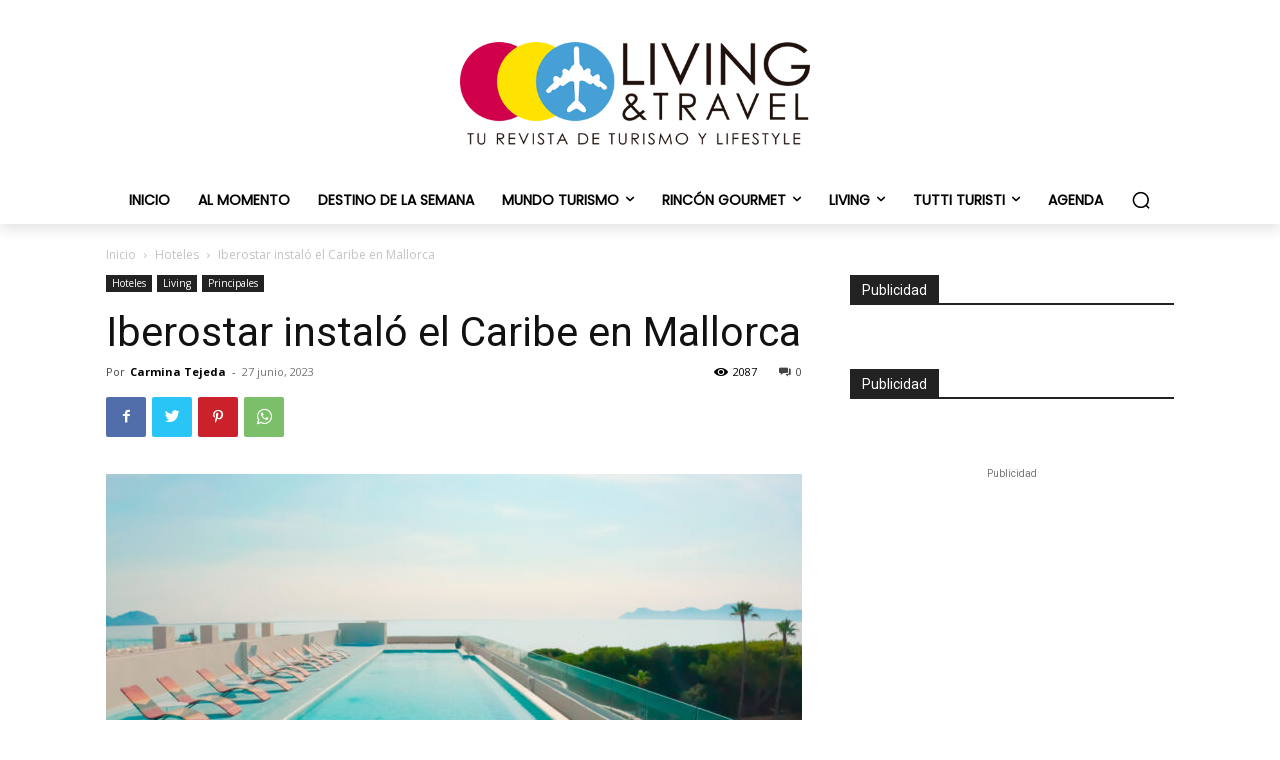

--- FILE ---
content_type: text/html; charset=utf-8
request_url: https://www.google.com/recaptcha/api2/aframe
body_size: 267
content:
<!DOCTYPE HTML><html><head><meta http-equiv="content-type" content="text/html; charset=UTF-8"></head><body><script nonce="jb01MIgCWpREc4pomeIKNw">/** Anti-fraud and anti-abuse applications only. See google.com/recaptcha */ try{var clients={'sodar':'https://pagead2.googlesyndication.com/pagead/sodar?'};window.addEventListener("message",function(a){try{if(a.source===window.parent){var b=JSON.parse(a.data);var c=clients[b['id']];if(c){var d=document.createElement('img');d.src=c+b['params']+'&rc='+(localStorage.getItem("rc::a")?sessionStorage.getItem("rc::b"):"");window.document.body.appendChild(d);sessionStorage.setItem("rc::e",parseInt(sessionStorage.getItem("rc::e")||0)+1);localStorage.setItem("rc::h",'1769073712383');}}}catch(b){}});window.parent.postMessage("_grecaptcha_ready", "*");}catch(b){}</script></body></html>

--- FILE ---
content_type: application/javascript; charset=utf-8
request_url: https://fundingchoicesmessages.google.com/f/AGSKWxVj4ZnP3P1OrEGgP8J3Agu96XZkU9uWLsIYXqP3f0Q13UL0-62weKFQ0Bn9flzm4jApKsSEq5BCwmi7kY5vRTBAjiWeuznIeXVSLhjm_ItrnhY3E7fnWqPn2RdpXlMvD-22GWGxVfPdoQ98IhDbqwH_RRnDpNnlW8H6alMDa7z4Q_ZqNXEooy7-DvPf/_-printhousead-/banman.asp?/rcolads2./ad-rotator-/hdadvertisment-
body_size: -1287
content:
window['9034976a-0f31-46be-adfa-de8fb12c3d47'] = true;